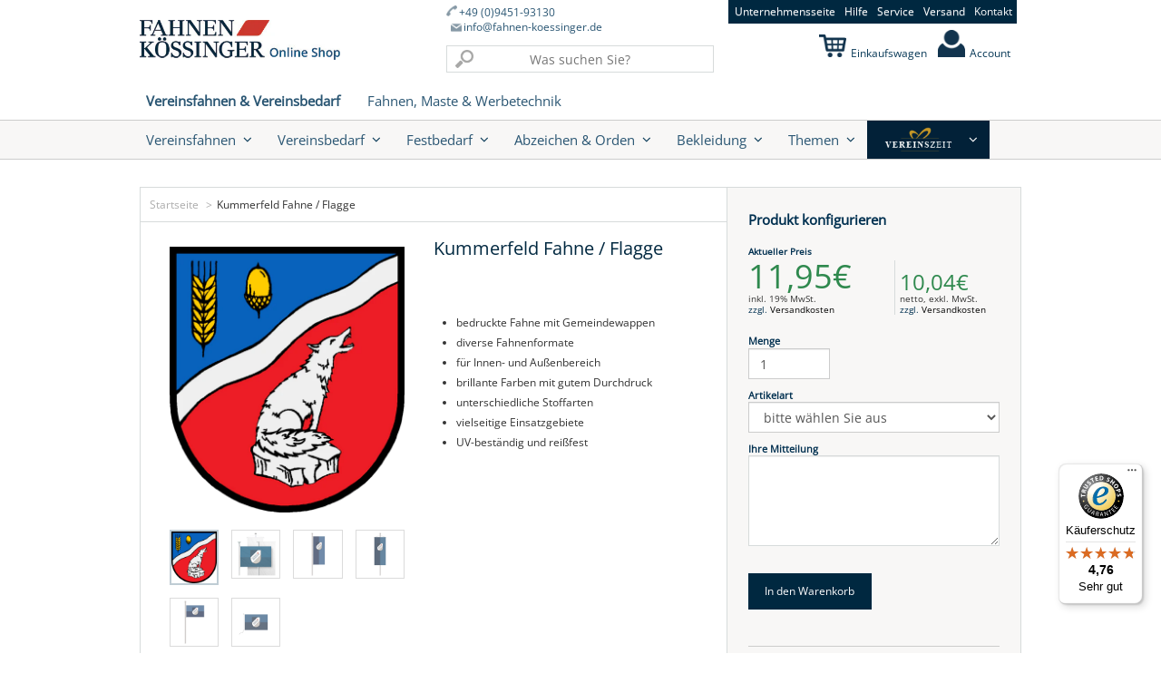

--- FILE ---
content_type: text/javascript
request_url: https://widgets.trustedshops.com/js/XDBCE64C378C11E298A086969D1FA4EC3.js
body_size: 1483
content:
((e,t)=>{const r={shopInfo:{tsId:"XDBCE64C378C11E298A086969D1FA4EC3",name:"Fahnen Kössinger",url:"shop.fahnen-koessinger.de",language:"de",targetMarket:"DEU",ratingVariant:"WIDGET",eTrustedIds:{accountId:"acc-a9ae78c4-5f36-4aac-89e6-2ad774ef3267",channelId:"chl-c4b61d2b-486c-4e62-8542-e1585a108c5d"},buyerProtection:{certificateType:"CLASSIC",certificateState:"PRODUCTION",mainProtectionCurrency:"EUR",classicProtectionAmount:100,maxProtectionDuration:30,plusProtectionAmount:2e4,basicProtectionAmount:100,firstCertified:"2016-05-10 00:00:00"},reviewSystem:{rating:{averageRating:4.76,averageRatingCount:409,overallRatingCount:1786,distribution:{oneStar:7,twoStars:1,threeStars:8,fourStars:51,fiveStars:342}},reviews:[{average:5,buyerStatement:"Tolle Qualität, schnelle Lieferung",rawChangeDate:"2026-01-19T11:26:31.000Z",changeDate:"19.1.2026",transactionDate:"5.1.2026"},{average:5,buyerStatement:"Alles bestens. Danke",rawChangeDate:"2026-01-19T08:35:16.000Z",changeDate:"19.1.2026",transactionDate:"5.1.2026"},{average:5,buyerStatement:"Die bestellte Fahnenspitze wurde sehr schnell in einem einwandfreien Zustand geliefert, die Qualität ist sehr hochwertig. Auch ein kurzes Telefonat führte ich mit der Firma, bei dem mir beide Damen äußerst zuvorkommend und professionell weiterhelfen konnten. Vielen Dank hierfür, jederzeit gerne wieder!",rawChangeDate:"2026-01-19T08:17:09.000Z",changeDate:"19.1.2026",transactionDate:"5.1.2026"}]},features:["GUARANTEE_RECOG_CLASSIC_INTEGRATION","SHOP_CONSUMER_MEMBERSHIP","DISABLE_REVIEWREQUEST_SENDING","MARS_EVENTS","MARS_REVIEWS","MARS_PUBLIC_QUESTIONNAIRE","MARS_QUESTIONNAIRE"],consentManagementType:"OFF",urls:{profileUrl:"https://www.trustedshops.de/bewertung/info_XDBCE64C378C11E298A086969D1FA4EC3.html",profileUrlLegalSection:"https://www.trustedshops.de/bewertung/info_XDBCE64C378C11E298A086969D1FA4EC3.html#legal-info",reviewLegalUrl:"https://help.etrusted.com/hc/de/articles/23970864566162"},contractStartDate:"2016-04-11 00:00:00",shopkeeper:{name:"Fahnen Kössinger GmbH",street:"Am Gewerbering 23",country:"DE",city:"Schierling",zip:"84069"},displayVariant:"full",variant:"full",twoLetterCountryCode:"DE"},"process.env":{STAGE:"prod"},externalConfig:{trustbadgeScriptUrl:"https://widgets.trustedshops.com/assets/trustbadge.js",cdnDomain:"widgets.trustedshops.com"},elementIdSuffix:"-98e3dadd90eb493088abdc5597a70810",buildTimestamp:"2026-01-21T05:22:12.046Z",buildStage:"prod"},a=r=>{const{trustbadgeScriptUrl:a}=r.externalConfig;let n=t.querySelector(`script[src="${a}"]`);n&&t.body.removeChild(n),n=t.createElement("script"),n.src=a,n.charset="utf-8",n.setAttribute("data-type","trustbadge-business-logic"),n.onerror=()=>{throw new Error(`The Trustbadge script could not be loaded from ${a}. Have you maybe selected an invalid TSID?`)},n.onload=()=>{e.trustbadge?.load(r)},t.body.appendChild(n)};"complete"===t.readyState?a(r):e.addEventListener("load",(()=>{a(r)}))})(window,document);

--- FILE ---
content_type: text/javascript; charset=utf-8
request_url: https://shop.fahnen-koessinger.de/products/kummerfeld-fahne-flagge.js
body_size: 142
content:
{"id":8466073297,"title":"Kummerfeld Fahne \/ Flagge","handle":"kummerfeld-fahne-flagge","description":"Ihre Gemeindefahne in verschiedenen Größen und nach heraldischer Vorgabe","published_at":"2017-01-14T10:36:39+01:00","created_at":"2017-01-14T10:36:39+01:00","vendor":"Gemeindefahne","type":"Gemeindefahne","tags":["Schleswig-Holstein"],"price":1004,"price_min":1004,"price_max":1004,"available":true,"price_varies":false,"compare_at_price":null,"compare_at_price_min":0,"compare_at_price_max":0,"compare_at_price_varies":false,"variants":[{"id":28564971921,"title":"Default Title","option1":"Default Title","option2":null,"option3":null,"sku":"GEM-01056032","requires_shipping":true,"taxable":true,"featured_image":null,"available":true,"name":"Kummerfeld Fahne \/ Flagge","public_title":null,"options":["Default Title"],"price":1004,"weight":2000,"compare_at_price":null,"inventory_quantity":1,"inventory_management":null,"inventory_policy":"deny","barcode":"01056032","requires_selling_plan":false,"selling_plan_allocations":[]}],"images":["\/\/cdn.shopify.com\/s\/files\/1\/0981\/4904\/products\/a9b909e434048b5654f3a746a3ad679b.png?v=1484507871"],"featured_image":"\/\/cdn.shopify.com\/s\/files\/1\/0981\/4904\/products\/a9b909e434048b5654f3a746a3ad679b.png?v=1484507871","options":[{"name":"Title","position":1,"values":["Default Title"]}],"url":"\/products\/kummerfeld-fahne-flagge","media":[{"alt":null,"id":2370922053767,"position":1,"preview_image":{"aspect_ratio":0.883,"height":600,"width":530,"src":"https:\/\/cdn.shopify.com\/s\/files\/1\/0981\/4904\/products\/a9b909e434048b5654f3a746a3ad679b.png?v=1484507871"},"aspect_ratio":0.883,"height":600,"media_type":"image","src":"https:\/\/cdn.shopify.com\/s\/files\/1\/0981\/4904\/products\/a9b909e434048b5654f3a746a3ad679b.png?v=1484507871","width":530}],"requires_selling_plan":false,"selling_plan_groups":[]}

--- FILE ---
content_type: application/javascript; charset=utf-8
request_url: https://searchanise-ef84.kxcdn.com/preload_data.7H6i6u3j9R.js
body_size: 12064
content:
window.Searchanise.preloadedSuggestions=['deutschland flagge','fahnen banner','bannerfahne bayern','banner am querstab','feuerwehr fahnen','schleswig holstein flagge','regenbogen fahne','europa flagge','mecklenburg vorpommern','trauerflor für bannerfahnen','hissfahne deutschland','gelb weiß','fahnenbänder hängen','hissflagge bayern','hissfahne im hochformat','tischfähnchen länder','so mit','kirchenfahne gelb-weiß','schwarz gelb','deutschland mit wappen','querstab holz','bannerfahne deutschland','fahne blau-weiß','europa flagge hochformat','schärpe samt','fahnenmast für banner','ständer tischbanner','europa flagge fahne','fahnenmast zubehor','bayern bannerfahne','weihnachtsbeleuchtung für fahnenmasten','mund-und nasenmasken','nachrüstbarer ausleger','für standarten','friedens fahnen','befestigung für fahnen','ärmelabzeichen feuerwehr','fahnenstangen aus holz','tischständer metall','feuerwehr abzeichen','zubehor fur schulterklappen','fahne grün weiß','roll up','fahnenstange für wandhalter','querstab zubehör bannerfahnen','notenpultbanner bedruckt','schutzhülle für fahnen','karabinerhaken einfach','mund masken','fahnen franken','katholische kirchenfahne','unsere fahnenspitzen','bayerische raute','trauerflor für standarten trauerflore','rheinland pfalz','erinnerungsbänder bedruckt','bayern fahne','urkunden neutral','fahnen zubehör','bayernfahne bayerische raute','schärpe baumwolle','deutschland fahne','oberpfalz mit wappen','fahnenhalterung wand','die frankenfahne','bannerfahne blau weiß','girlande grün','fahnenstange holz','notenpultbanner bestickt','friedens fahne','bundes flagge','hut kordel','schleswig holstein','fahnenmast holz','die tischfahnen','motive fahnenbänder','kriegermütze dunkelblau','fahnen mast','regenbogen bannerfahne','kleine fahnen','urkunden bedruckt','gold anstecknadel','vereinsfahnen üblich','querstab zubehör','weihnachts fahne','fahne bayern','fahne weiß blau','abzeichen für schulterstücke','uniform sakko','fahnenträger handschuhe','hl florian','trauerflor bannerfahne','hissfahne bayern','zimmerfahnen deutschland','zubehor fahnenbänder','hissflagge querformat','bannerfahne sonderanfertigungen','urkunde feuerwehr','regenschutz für fahnen','ehrenabzeichen krieger','progress pride','beachflag tropfenform','beachflag classic','blau weiß','ansteck ehrennadel für besondere verdienste','österreich fahnen','hissflagge im hochformat','ukraine flagge','deutschland als hissfahne','kleinfahne bayern','zubehor bannerfahne','schulterschärpe baumwolle','fahne rot weis','fahne gemeinde','österreich ohne w','mützenkordel silber','baden wurttemberg mit wappen','kirchenfahne blau weiß','tücher für fronleichnam','karabinerhaken messing','sterne fur schulterklappen','schützenfahne grün','gewicht fur fahne','maibaum aus aluminium','niedersachsen flagge','bannerfahne europa','bayernfahne mit wappen','raute mit wappen und löwen','usa flagge','fahnen nagel','tragegurt taferlbub','papier fahnen','eicheln fur schutzenschnur','ordner armbinden','hissflagge deutschland','auto fahnen','uniform hemden','wimpelketten kunststoff','hemden und blusen','namensstreifen bestickt','gewicht säckchen','karabinerhaken kunststoff','gestickte vereinsfahnen','bodenhülse aus aluminium für fahnenmast','tischbanner bedruckt','deutschlandfahne standard','lang wimpel','speerwimpelstab zweiteilige','metall anstecknadel','kirchenfahne rot-weiß','maibaum fahne','masthalter schräg','einstecklasche mit kunststoff-einstecklaschen','high end','tischbanner bayern','fahne deutschland','fahnen bänder','vereinte nationen','gekreuzte gewehre','krawatten nadel','fahne deutschen reich','transparent synthetik','raumständer 1-fach','alle nadeln','fahnen fronleichnamstuch','oberbayern mit wappen','fahnenbänderring mit drehbaren karabinerhaken','bänder zubehor','funktionsabzeichen bayern','bayern weiß-blau','klarsichthulle fur standarten','zimmerfahnen raumständer','wimpelkette 10 m','schwenkfahnen digitaldruck','stab für banner','st florian figur','schulterstück general','weihnachtsbeleuchtung für','deutschen reich','buchstaben für schulterstück','deutschland bannerfahne','koppel weiß','feuerwehr fahne','fahnenschlinge 75 set','trauerflor für querformat','hissfahnen im hochformat','schützen orden','tassen bedruckung','spitze fahnenspitze','messewand zip','fahne feuerwehr','kioskfahnen wandhalterung','fahnenstange 20 mm','kleine fahne','kordel goldfarben','hessen fahne','raute mit wappen','hissbarer ausleger','fransen goldfarbe','regenbogen hissfahne','sakko kriegerverein','fahnen halterungen','urkunde für mitgliedschaft','rheinland-pfalz fahne','vereinsfahnen gestickten','hemden und','teleskop mast','hissbarer ausleger zum nachrüsten','sachsen fahne','österreich ohne wappen','feuerwehr krug','wandhalterung kioskfahnen','fahnengewicht sandsäckchen','anstecknadel zahl','tischständer metall messing','schwenken fahne','krüge mit zinndeckel','fahnenschlinge 90 set','tischständer für wimpel','nordrhein-westfalen mit wappen','zubehor fahnenmasten','zusätzlichen ringbandsicherung','ostfriesland flagge','high end fahne','hissfahne europa','ringbandsicherung lieferumfang','orden ehrenmitglied','hülse für fahnenspitze','zubehör fahnenmast','eichenlaub halbkranz','fahnen bayernfahne','fahne blau weiß','gesicht maske','jugendfeuerwehrwimpel kategorie','bayerische raute mit wappen','mit wappen koessinger','fronleichnam fahnen','gemeinde fahne','bannerfahne weiß-blau','ehrenurkunde feuerwehr','länderfahne genäht','fähnchen rot weiß','herzlich willkommen','fahnenschlingen set','ständer tischwimpel','fahnen befestigung','fahnen schutz','nachrüstbarer ausleger plus','armbinde mit','deutschland tischbanner','weiße handschuhe','niederbayern mit wappen','oberpfalz flagge','bannerfahne grün weiß','metall abzeichen','krug feuerwehr','banner stab','festabzeichen bedruckte','jacke kriegerverein','pommern fahne','tisch standarte','frankreich flagge','sterne schulterklappen','blau weis papierfähnchen','querstab mit aufhängung','hissfahne querformat','in treue fest','fahnen tasche','fahnen ring','rückenteil für kreuztragegurt','seile für fahnen','flagge türkei','fahnen haken','fahnenstange 200 cm','katholische kirchenfahnen','krawatten schutzen-krawatten','fc bayern fahne','bannerfahne gelb weiß','etui für anstecknadel','progress pride+intersex','pin wappen','fahnen seil','fahnenmasten bannerfahnen','oberfranken flagge','pace fahne','stadtfahne von','fahnen stadt','rot kreuz','gestickte fahnen','bayern flagge','münchen fahne','euromast tad','tischständer holz','dienstgradabzeichen bayern','beachflag rechteck','maibaum girlande','schiffsflaggentuch 155g','einstecklasche für','fahnen bändern','fahnenmast seil','erinnerungsbänder siebdruck','schwarz weiß fahne','einstecklasche abzeichen','schärpen grun','schirmmütze blau','baden kleinfahne','fransen ohne fahne','flagge deutschland','eichenlaubkranz im kranz','bayerische raute mit könig ludwig','fahne gelb weiß','fahnen stangenhalter','erinnerungsbänder einlagig','ultra long life','euromast t','fahnenmast mit ausleger','fahnenträger gurt','pvc tüllen aus kunststoff mit aluminium-nippel','reich fahne','kleinfahne grün weiß','fc bayern','fahnen schnur','kleinfahne gelb weiß','herren rosetten','österreich mit wappen','fahnen stangen','knopf gold','mund und nasenmasken','polen flagge','schulterstucke schutzen','unterfranken mit wappen','italien flagge','franken frankenrechen koessinger','schützenscheiben für','tischfähnchen europa','württemberg flage','bannerfahne mast','raute ohne wappen','schrägfahnen standard','bayern raute','raumständer klassisch','freistaat bayern','landesfahne bayern','bannerfahne tirol','banner fahnen','teleskop-fahnenmaste standard','hissfahne deutschland querformat','nato flagge','roll up basic','badische fahne','köln stadt fahne flagge','bodenhülse und zentrierring','transparent pvc','tischfähnchen deutschland','lorbeerkranz standard','aufnäher bestickt','könig ludwig','deutschland hissfahne','nationale flagge','schottland flagge','fahnen kordeln','hut ständer','papierfähnchen feuerwehr','tischbanner deutschland','franken fahne','heiliger florian','europafahne hochformat','bannerfahne synthetik','masthalter schräg 1-fach','kreuztragegurt für taferlbub auch','europa bannerfahne','russland flagge','raumständer 3-fach','schweiz flagge','hissflagge unterfranken','bannerfahne feuerwehr','fahnenstange aluminium','thüringen fahne','kirchenfahne evangelisch','querstab holzquerstab','lorbeerkranz rund','für jugendfeuerwehrwimpel','bundesdienstflagge querformat','preusische fahne','schirmmütze bayern','katalog e','helm weiß','osterfahne als bannerfahne osterfahne','gestickte abzeichen','klettern kletterstoppgewicht','ärmelabzeichen feuerwehrabzeichen','ff bayern','mecklenburg vorpommern flagge','schlaufen für fahnen','pilotenhemd hemd','bodenhülse mit zentrierring','notenpultbanner hülle','hülse durchmesser','auto fahne','vario wandhalter','schärpe grün','hülle für fahne','fahnen band aufhängung','bayerische raute ohne wappen','niedersachsen hissflagge','banner mit','masten für bannerfahnen','schulterschärpe samt','pace regenbogen','abzeichen feuerwehr','feuerwehr anstecknadel','fahnen fransen','hissflagge europa','deutsche fahnen','bayern fahnen','fahne ukraine','fahnen zubehor ringen','verlängerung tragegurt','bannerfahne gelb-weiß','holzstab zubehör bannerfahnen','grün weiß','progress pride intersex','garten fahnen','armbinden zugfuhrer','stern für schulterstück','fahnenmast mit lichterbäumen','deutschen kaiserrreich','krug mit deckel','urkunde ehrenmitglied','bannerfahne frieden','ausleger plus','papierfähnchen rot weiß','schweden flagge','hissflagge hochformat','schwaben mit wappen','fahnen band gelb weist','spanien flagge','hissfahne synthetik','fahnen zum hissfahnen','fc bayern fahnen','fahnenmast ringe','kappen mützen','rosetten rot-weiß','fahnenbänder trauerflor','balifahnen rot','transporttasche für fahne','haken fahnen','fur krawatten','fahne pfalz','tischbanner länder','flagge 90 x 60','deutschland kleinfahne','bannerfahne weiß blau','böllerschützen-figur finden','gemeinde fahnen','mini beachflag','sachsen anhalt','mittelfranken flagge','bannerfahne raute','fahnenstangen holz','poloshirt herren','banner notenständer','zubehor hissfahnen','hissfahne im hochformat deutschland','fahnenstange aus holz für kleinfahnen','vatikanstadt flagge','bannerträger für standarten','pins in offsetdruck und siebdruck','fahne rot','eichenlaubkranz queroval','hochformat fahnen','amerika flagge','fahnenständer stahl','hissfahne hochformat','rollenlose gewinne','ihr fahnenmast als weihnachtsbaum','led beleuchtung','orange fahne','griechenland flagge','blau gelb','fähnchen zu','tischfähnchen bayern','beachflag drop','hohlsaum flaggen','grosbritannien flaggen','fahnenmast garten','ein fahnenschuh','oberpfalz fahne','fahnen gewicht','dithmarschen fahne','kleinfahne deutschland','rolle standard','kirchenfahne evangelisch bannerfahne','deutschland banner','fahnenstange mit','dienstaltersabzeichen der ff','eco pet','fahnengewicht sandsäckchen 450 g','niederlande flagge','europa fahne','krawatten schutzenverein','polo shirt','urkunden feuerwehr','sommer fahnen','st florian','flagge bayern','mützenkordel feuerwehr','bannerfahne rot weiß','fahne rheinland pfalz','kleinfahnen bayern','flagge österreich','fahnen schlaufen','fahne schutzen','uniform knopf','bajonettverschluss 35 mm','fahne 60 x 90','niederweis fahne','kärnten mit wappen','doppelseitig bedruckt','balifahne zubehör','luxemburg flagge','tischfahne digitaldruck','fahnen blau weiß rot','fahnenstange mit einfachverschraubung','bayernfahne hissfahne','balifahne weiß','boden ständer','tischhalterung für vereinstaferl','feuerwehr schirmmutzen','deutschland hissflagge','fahne grün gold rot','fahnen maste','bannerfahne nordrhein-westfalen','brandenburg mit wappen','bedruckte festabzeichen','friedenstaube fahne','fahnenmast modicus','fahnenhalter schräg','union jack','eiserne kreuz','gay pride','flagge blau weis grün','bundesdienstflagge kleinfahne','fahnen stangen aus holz','nur fahne hochformat','bienen retten','motiv vorlagen','fahne fronleichnam','bayern banner','zachäusfahne bannerfahne','franken mit koessinger','fahnenspitze löwe','für fahnen','fahnen reinigung','zentrierring alu','sterne silberfarben','bremen flagge','bayerische fahne','hamburg fahne','fahne boot','handschuhe für fahnenträger in schwarz','hemden für','königreich bayern','feuerwehr ehrennadel','stoff bänder','usa flag','fahnen tragetasche','papierfähnchen standard','hissflagge bayern hochformat','medaillen und','schützenabzeichen nr 56','europa hissfahne im hoch','anstecknadel etui','fahne für haus','fahnenbänder jubiläumskranz','fahnenständer 3-fach','ehrenabzeichen feuerwehrzeichen','masthalter schwenkbar','kranz maibaum','fahne mit stadtwappen','fahnen schlingen','deutschland flagge in hochformat','masken bedruckt','hissvorrichtung deluxe','lieferzeit fahnen','israel flagge querformat','aufnäher schützen','ringbandsicherung zum','zimmerfahne für raumständer','rot gelb','fahnenmast aluminium-fahnenmast','fahnen orden','messetheke professional','zugführer binde','fahnenmasten querformat','fahne weiß schwarz','tisch fahne','osterfahne lamm','ehrenkreuz krieger-soldaten-reservisten','friedberg bayern','dekorationstuch für','dekorationstuch gelb','kragen eichenlaub','flagge querformat','bayern wappen','england fahne','bannerfahne frankreich','pvc mesh','franken bannerfahne','wimpel jugendfeuerwehr','dienstgradabzeichen der ff bayern','art nr','fahnenmast holz 2,5 m','eu flagge','tirol mit wappen','bannerfahne franken','fahne niedersachsen','windsäcke und','fahne für fahnenmast mit ausleger','fahnenmast alu','tischbanner europa','messewand magnet','mast für wand','tschechien flagge','bannerfahne bayern mit raute und wappen','bundesländer deutschland','deutschlandflagge im hochformat','gelb grun','palästina flagge','trauerbeflaggung hissfahnen','schulterklappe buchstaben','flagge schweden','zahlenplättchen für','feuerwehr nadel','hissfahne im hochformat europa','rot weiß fahne','nato fahne','fahne grün','hissfahne als auslegerfahne','baden-wurttembergischen landesfahne mit wappen','fahnenstange für','sicherung fur orden','schulterklappen feuerwehr','für besondere verdienste','augsburg fahne','bannerfahne digitaldruck','nieten lose','knöpfe für uniform','friedensbewegung pace','damen bekleidung','teleskopmast deluxe','hissfahne raute','größe der vereinsfahnen','schützenabzeichen nr','ehrenurkunde neutral 36','hissfahnen querformat','hissfahne sonder','sandsäckchen karabinerhaken','schützenschnur gold','bierkrug mit deckel','einstecklaschen befestigt','individuelle fahne','rügen flagge','roll ups','costa rica','mund und nasenmaske','fahne rot weiß','hut feder','fahnenspreizer für','abzeichen schutzenverein','banner bayern','leichte fahnen','sockel zimmerfahnen','schalke fahnen','bannerfahne blau','erinnerungsbänder digitaldruck','fahne klein','deutschland tisch','linter fahne','kroatien flagge','hissflaggen in querformat','fahnenspitze schützen','fahnen kordel','querstange banner','fahne aus in bayern','fahnen 80 x 120','bayern weis blau','komiteemütze damen','hissfahne ukraine','t-shirt mit bestickung','mobile bande','hissflagge hochformat europafahne','evangelisch kirchenfahnen','san marino','schnur gold','eintrittsbänder für','hl florian bunt bemalt','land brandenburg','bayerische rautenfahne','drehbar ringe','autofuß eco','fahnen primizianten','kleine weiß gelbe fähnchen','fahnen deutschland','oberbayern flagge','flagge sylt','bauzaunbanner mesh','halterung stahl','leiter einer feuerwehr','baden-württembergischen landesfahne','koppel schloss','adjutantenschnur achselschnur','bannerfahne ukraine','türkei flagge','fahne mit','europäische union','stab für balifahne','werder fahne','schützen abzeichen','neustadt an der','fahnenmast 25 mm','fahnenhülle richtig','biberach fahne','softshelljacke herren','alle nadeln keine','hissfahne ausleger','krieger und soldaten','bannerfahne gelb','schützenkönig abzeichen','kriegerabzeichen gold','mappen für urkunden','england fahne union jack','druck fahnen','fahne satin','wandhalterung flagge','1 er wandhalterung','zum stoff','fahnen wandhalterungen','bayern münchen fahne','rahmen für urkunden','roll up exclusive','bayern raute mit wappen','kordel silber','aufnäher gestickt','st wendel','text ehrenvorstand','blau hochformat','knauf für fahnenspitze','schleswig-holstein flagge','tischfähnchen aus satin','fahnenmast euromast za75','durchsichtiges halteband','fahne gelb-weis','deutschland tischfähnchen','rosette ehrengast','hissfahne bayerische raute','flagge norwegen','hissfahne schiffsflaggentuch','fahne lippe','fahnenstange mit bajonettverschlussen','klarsichtsack unsere','australien hissflagge','rollenlose treffer','fahne kirche','unterfranken flagge','nadeln gravur','feuerwehr schirmmütze','vereinsmeister mit','essensmarken etc','schützenabzeichen vereinsmeister','kyffhäuser abzeichen','bannerfahne österreich','anstecker abzeichen','bochum fahne','hissvorrichtung für','nachrüstbare ausleger','streifenfahnen nähen','messewand zip gerade','großbritannien ausleger','fahnen gurte','hissflagge sonder','urkunde neutral','fahnenmast mit licht','fahne deutschland querformat','am mast','friedland fahne','thw fahnen','gestickten brustschildern','bayern münchen','karabinerhaken messing fahnenstangen','weis blau mit wappen','rautenfahne mit wappen','transparentmastanlage stahl','pop up','schutzhülle wimpel','gelb schwarz','bad kissingen','ehrenmitglied feuerwehr','kleinfahne sonder','hosenträger mit initialen','baden flagge','schwarze tragetasche','verlängerung kreuztragegurt','nationalflaggen am stück','hessen bannerfahne','fahne weiß rot','aus aluminium','deutschland eu','mit wappen','kleinfahnen europa','bayerische fahnen','ausleger ersatzteile','schloss fahnenmast','t-shirts farblich','bauzaunbanner pvc','niedersachsen mit wappen','fahne grün rot weiß','raumständer 4-fach','hessen mit wappen','schwarz weiß','fahnenmasten mit','frühling hissflagge','bedruckte fahnen','knopfes schulterstucke','feuerwehr uniformen','anstecknadeln silber','retten löschen berg','frohe weihnachten','reinigung fahnen','eu fahne','kleinfahnen länder','fahnenmast zubehorteile','wimpelketten 10 m','feuerwehr brandenburg','holzstab für kleinfahne','bayern tischbanner','größentabellen zur','mit armbinden','schulterschärpen in blau','für fahnenbänder','bannerfahne schwarz','oberösterreich hissfahne','high end flagge','schärpen samt','metall schild','rotes kreuz','tischfahne deutschland','estland flagge','bleieinlage 18 kg','fahne oberpfalz','vatikanstadt bannerfahne','allgäu fahne','fahnen abzeichen','schärpen rot weis','fahnenspitze feuerwehr','ehrenurkunde mit','ehrenkreuz feuerwehr','rollenlose bunt','bannerfahnen lochfilet','finnland flagge','schützenschnur silber','büchse für mastkopf','preise gestickte fahne','fahnen ausleger','hemden mit bestickung','deutschlandfahne mit adler','gelb blau weiß geteilt kleinfahne','irland fahne','urkunde goldfolie','fahnen banner größen','stulpen handschuhe','bayern hissfahne','banner masten','mund und nasen masken mit bügel','notenpultbanner aufhängung','kahl am main','hals scherpe','funktionsabzeichen kommandant','flagge tirol','für fahnenträger','hauswand fahne','tragegurt für taferlbub','treue mitgliedschaft','badische flagge','fahnenspitze lanze','tischständer holz mehrfach','flagge bayern wappen','europa flagge fahnenstangen','hulle fur komiteemutze','trauerfahne kreuz christi','drehvorrichtung für köcher','kurdistan flagge','schwarz weiß rot','hülse innendurchmesser 32 mm','t shirt','schützen medaillen','schützenabzeichen gravur','holzquerstab mit weisen kunststoff-abschlussknopfen','hutschnure weiß blau','historische fahnen','landesfahne thüringen','fahnen aufbewahrung','urkunde a3','fahne weiß','standarte musikverein','speerwimpelstab spitze','hissfahne hochformat grün weis','bayern rauten','1er wandhalterung','stange alu','beschreibung kreuztragegurt','bayern weiß blau','abzeichen band','schleswig-holstein fahne','markt schwaben','schießscheibe mit','kleinfahne europa','fahne tiroler','aufschiebeschlaufe stoffschlaufe','bannerfahne rot-weiß','eichel für schulterstück','querstange für fahnen messing','kaiser fahne','stammt tischbanner','baner fahne','kioskfahnen halterung','schutz taschen','fahnenschlingen 75k','norwegen flagge','mittelbrunn fahne','feuerwehr hemd','umlenkrolle standard','deko banner','europa deutschland','bergmützen üblich','fahne bayerisch','banner mast 50','klein flagge','bayern kleinfahne','schutzenhemd hemd','tischhalterung vereinstaferl','urkunde mit','bänderring flach','schweiz flagge querformat','ultra long','farben vom samt','für krawatte','fahnenmast befestigungsmittel','bannerfahnen weiß blau','fusball fahnen','eu flaggen','eichenlaub gold','israel bannerfahne','zum beschweren','unterfranken bannerfahne','fahnengewicht karabinerhaken','kokarde bayern','fahne mit wappen','hissflaggen deutschland','pc-urkunde neutral','rote fahne','grün rot fahne','friedensfahne kleinfahne','krawatte kriegerkrawatte','trauerschärpe samt','fahnenmast ausleger','portugal flagge','bundesrepublik deutschland','wimpel dänemark','nürnberg fahne','fahne bad urach','fahnen bayern rauten','klarsichthüllen werden','hängefahnen oder','fahne mit querstab','tischfähnchen franken','deutschland mit wappen flagge querformat deutschland flagge querformat','ukraine fahne','kioskfahne 46 x 50','wurttemberg hohenzollern','urkunden nr 37','bannerfahne kirche','bundeswehr band','alle namen der fahnen','alu spannrahmen','großbritannien flagge','fahnenständer 5-fach','ehrenurkunde kriegervereine','hissfahne amerika','mit krone','fahne pvc','fahnen für raumständer','gindorf fahne','trauerflor hissflaggen','bannerfahne sachsen','trachtenabzeichen gold','wachsfackeln standard','von schleswig-holstein','bannerfahne schiffsflaggentuch','portugal flagge querformat','saarland mit wappen','tischfähnchen oberbayern','umlenkrolle aus kunststoff mit aluminium-gehäuse','uniformjacke kriegerkameradschaften','urkundenrahmen din a 3','flagge ungarn','flagge preusische','kränze für abzeichen','bannerfahne bundesdienstflagge','weihnachtsbaum beleuchtung','schwarze fahne','figur florian','gudow fahne','lanzenspitze mit hülse','geschenk jubiläum','brusttaschen befestigung','deutschland fahne mit adler','gemeindefahnen ravensburg','feuerwehr schirmmütze bayern','dienstaltersabzeichen 30 jahre','eigene logos','roll-up basic','hissflagge ukraine','kärnten flagge ohne wappen','fahnen stoff','hutschnur berechtigt','westfalen pferd','uniform feuerwehr','pinzberg fahne','fahne glattbach','hissflagge polen','komiteemütze trinidad','fahne thailand','hissflagge italien','achselschnur fangschnur','fahnennagel groß','hissfahne weiß-blau','feuerwehrkoppel weis','wappen bannerfahne','europa hissflagge','hissfahne könig ludwig','genähte fahnen','fahne schwarz rot gold','turm fahnen','flagge köln','aus fahnen seide','kleinfahne digitaldruck','druck datenblatt','fahnenständer holz','fahnen sack','marokko flagge','stoff fahne','krone gold','fahne blau weiß gelb','lorbeerkranz gold','schnur rot','fahne europaflagge','people of color','video beleuchtung','flagge rot','kreis fahne','holzquerstab zubehör bannerfahnen','holland flagge','gestickte fahne','hissfahne bayern hochformat','kleinfahne raute','transgender fahne','10 jahre feuerwehr','fahne freistaat bayern','salzburg mit wappen','messe falt','kleinfahne rot gelb','spezial-fahnennagel zum','pins sonderanfertigung','sankt martin','bannerträger 80 cm','weihnachten und','fahnenspitze trachtenfigur','oberfranken fahne','ausleger nachrüsten','querstab für banner','fahne weiß grün','selbst design','fahnenmast euromast 360','bänderring messing poliert','nagel fahne','von feuerwehrfahnen','bad camberg','besondere verdienste','mützenkordel silber feuerwehr','bannerfahnen gelb-weiß','anstecknadeln pins','caps mit','pin fahne','gewehr abzeichen','fahnenstange weiß','diesem fahnenbandring','europafahne hoch','ringbandsicherung als','dortmund fahne','kärntner fahne','fahne gelb blau','fahnenstange aluminiumstange','banner halterungen','meezen fahne','bayern hissflagge','raumständer 5-fach','fahnen usa','tragegurte wiß','friedenstaube kleinfahne','fahne bayerische','für schützenschnur','polyesterseil meterware','fahne weis blau 120 x 300','gurtband schlaufen','dänemark flagge','fahne sachsen anhalt','fahnenstange mit bajonettverschluss','usa flagge querformat','bannerfahne bayerische raute','tragegurt zubehor','papierfahnen ländern','flagge von','mund und','schleswig-holstein ohne','querstab holz-querstab','bad fallingbostel','weiße fahne','masthalter schräg 1-fach 45','frankenrechen hissfahne','fahnen städte','urkunden mappe','fahne blau weis rot bannerfahnen','fahne vorpommern','kleinfahne rot weiß','festabzeichen gedruckt','us fahne','mast bannerfahne','sc freiburg','ständer holz','fahne frankreich','schützenhüten gedacht','messewand textil','stadt münster','teleskopmast stabil','schleswig holstein fahne','standarten zubehör','tischfahne europaflagge','europa hissfahne','feuerwehr krawatte','fahnenschuh aus','syrien grün','israel hissflaggen','schulterstucke gold geflochten','ravensburg fahne','bannerfahne blau-rot','bannerfahne bayerische raute mit wappen und löwen','juist fahne','ehren anstecknadel','jugend fahne','fahnen weis-blau','mastkopf pvc','amrum fahne','für katalonien','träger lederhose','bayerische raute mit wappen und löwen','steiermark hissfahne','fahnenmast für bannerfahne alu','deutschland schwenkfahnen','ehrenkommandant ehrenvorsitzender','fahnen rot','fahne band','margetshöchheim fahne','fahne gemeinde perach','landsberg am lech','drehvorrichtung für','stadt braunschweig','rahmen 30 x 42','wurttemberg mit wappen','genähte fahne','lauf and pegnitz','banner fahne bayern','metallabzeichen feuerwehr','autofuß aus stahl','bedruckt glas','zahl silber','flagge steiermark im hochformat','fähnchen grün weiß','trauerflor hissflaggen mit ausleger','deutschland fahne querformat','hissfahne gelb-weiß','standarte 150 cm','fahne niederbayern','hubertus urkunde','fahnenstange alu','wandhalterung stangen mit 1 cm','für brusttaschen','fahnen für mast ohne ausleger','bsb hemd','speerwimpelstäben unsere','landshut fahne','deutschland ohne wappen hissfahne','wei s blau','hissflagge digitaldruck','hamburg flagge','friedenstaube flagge','damen rosetten','lgbt-bewegung und','frieden europa','zi 75 f','landesfahne mecklenburg','sylt fahne','flagge aus baumwolle','bannerfahne deutschland mit wappen','pvc tullen','waldeck fahne','hissbarer ausleger zum nachrüsten plus','feuerwehr urkunde','oberfranken bannerfahne','bayern fahne weiß blau','messingbügel mit karabinerhaken','preußische flagge','fahne mit stab','hissfahne raute mit wappen','dänemark bannerfahne','fahnen fronleichnam','bannerfahne schützen','raumständer klappbar','schützenschnur gold grün','baden baden','karnevalmotiv unsere','flagge dreieck','fahnenstange holz 1,50','x banner','bayern fahne lang','flagge hochformat','fast nacht','herzogtum fahne','fahne von','stangen hängefahnen','zeil a main','deutschen rotes kreuz','fahne land rheinland pfalz','flagge stadt barmstedt','kundenstopper outdoor','progress pride hissflagge','gau algesheim','flaggen europa','urkundenmappen aus','quer banner','mini roll up','pins in sonderanfertigung','kempten bayern','reservisten kreuz','europa flagge hissflagge','hissfahne im hochformat synthetik','kleinfahne schweden','bad tennstedt','longlife fahnen','fahnenmast kopf','bannerträger 103 deluxe','österreich fahne','für kriegermütze','bodenhülse fahnenmast 8 m 12 cm','balifahne mit stange','messetheke rund','sweatshirt rundhals','stadt recklinghausen','flagge europa','bayern mit wappen','anstecknadel feuerwehr','grüne fahne','raumständer exklusiv','fahnenhalter für mast','hissfahnen saum','philippinischen flagge','fangschnur silber','stuttgart fahne','line islands','lamm gottes','fahne kärnten','im querformat','bannerfahnen bayern','ehrennadel umfunktioniert','aken stadtfahne','beach flag','fahnen weiß blau','lengede fahne','europa banner','umm al-qaiwain','pilotenhemd langarm','bundesland fahne','bannerfahne weiß rot','28 mm fahnenstange','manchen 30 x 20 cm','europa hochformat','buchstabe für schulterstück','gestickte vereinsfahne','querstab bannerfahnen','hissflagge im querformat','funktionsabzeichen der ff bayern','ärmelabzeichen schutzenabzeichen','regenbogenfahne querformat','ehrennadel feuerwehr','fahnenstange aus holz ','fahnen europa','bannerfahne regenbogen','zubehör bänder','st lucia','fahne blau weis','neustadt a d','flagge einfach','un hissfahne','l display','urkunden mitgliedschaft','borkum flagge','kleine haken','eichen kranz','an der fahnenstange','tischfähnchen ständer','tasche fahnen','gold band','fahnenstange mit 2','ausleger 200 cm','mini holz','gewehr gold','feuerwehr koppel','feuerwehr bayern','zinnowitz fahne','hissfahne lochfilet','fahnen und zubehor','fahne tirol','hardthausen am kocher','hissfahnen europa','fahne nagel','pvc banner','kunststoff wimpelketten','berlin flagge','kraftisried fahne','holzquerstab mit','kleinfahne ungarn','gemeinde reichenau','400 x 150 cm fahnen','rot schwarz','bayerische flagge','aufbewahrung von fahnen','spitze standarte','flammschale alu','katholische kleinfahne','etuis kordeln','brusttasche befestigungsarten','tischständer banner','bänder auf nähen','hissfahne raute ohne wappen','fahne weil der stadt','hissseil 4 mm','bannerfahne bayern raute','boostedt fahne','regenschirm schwarz','schnur silber','tischfähnchen italien','kirchweih fahne','flagge baden','hissfahne schweiz','lettland flagge','seil fahne','ruanda bannerfahne','band blau','wurmlingen fahne','bänderring klein für speerwimpelstab','kleinfahne weiß-blau','flaggen bayern','großbundenbach fahne','löwe fahne','fahne blau','hemd langarm','fahnenträger bänder','weihnachtsfahne bannerfahne','kreis flaggen','material gewirke','schützen urkunde','land volk fahne','fahnen zubehorteile','abzeichen gestickt','feuerwehr urkunden','peenemünde fahne','landkreis helmstedt','fahne kuba','krawattennadel mit','papierfähnchen blau weis','vereinsmeister jahreszahl','lieferzeiten fahnenmast','krug mit','burkina faso','bad mergentheim','ständer messing','tischbanner frankreich','tischfähnchen japan','fahnen querformat','lieferung inkl','mast für bannerfahnen','fahne usa','new fahne','bayernfahne quer','fleece jacke','pace regenbogenfahne','deutschland als bannerfahne','schützen nadel','deutschland flagge querformat','kanada bannerfahne','sylt flagge','europa fahne im hochformat','russland bannerfahne','bannerfahne china','hosenträger gurt','oder schiffchen','fransen ohne fahnenrips','bereich fahnendruck','transparenten regenhülle','länder fahne','stoff banner','tschechische republik tischbanner','fahne gebogen','lederhandschuhe fahnenträger','fest band','bali fahne stoff','hissflagge nordrhein-westfalen','mutzenkordel gold','gold anstecker','roll up exchange','fahne schwarz weiß','oberfranken hissfahne','schutzhülle fahne','pin gewehr','bannerfahne synthetik grün weis','hulse aus messingteilen','ordner zugführer','halterung fahne','lenggries fahne','mast türchen','ägyptische flagge','fahnenstange kleinfahne','hechthausen fahne','pfälzer löwe','hissflaggen querformatsflagge sonderanfertigungen','koffer fahne','orange fahnen','befestigung fahnenmast','bänderringe mit','pvc-tüllen 35 cm lang','grisu kuscheldrache','jemen flagge','urkunden mappen','tisch fähnchen','ukraine ausleger','ehrenkreuze und abzeichen','deutschland flagge hochformat','fronleichnam fahnen gelb weis','farben schwarz rot blau','auch ersatzkordeln','eisernes kreuz','instrumentenbanner lassen','urkunde musikverein','banner fahne baden-wurttemberg','hissfahne österreich','knopf splint','pilotenhemd classic fit','schottland fahne','banner mm','fahne raute','wimpel hülle','bannerfahne tiroler','ärmelabzeichen jahre','mobiler fahnenmast','blau weiß fahne','genäht bannerfahne','fahnenstange metall','usa fahne','rauten polyester','tischfähnchen in 15 x 25 cm','bad münstereifel','tischbanner slowenien','ehren urkunde','hissflagge rot-weis','schutzhülle für standarte','mast spitze','fahne selbst gestaltung','für ehrenschützenmeister','banner quer','buchstabe i','fahnen weiß gelb','ehrungen kriegerverein','englische flagge','bannerfahne trauer','fahne weis blau','mund nasenmaske','fahnenmast fahne','st vincent','fahnen zubehör verein','urkunden zum','sachsen fahnen','kirchenbanner unsere','hissflaggen hochformat','bergbau fahne','bad buchau','bonefeld fahne','samt schärpe rot','fahne mittelfranken','fahnengewicht 450 grosere','hissflagge bayer','schützenkönig anstecker','die man da','fahne schutzenvereine','rotes kreuz fahnen','deutschland fahnen','gutschein rollen','polyesterseil unsere','lose im','80 200 cm als bayernfahne','schützenhemden erfolgt','insel poel','herrenrosetten mit texte','band gelb weiß','hissfahne im hochformat bayern','fahne franken','kljb abzeichen','holz stangen','verschraubung mit überwurfmutter','bannerfahne hessen','tasse carina','pvc plane','slim fit','hissflagge bayerische raute','gekreuzte fahnen','b gekreuzte schwerter','tisch wappen','wie etuis','bannerfahne katholischen','europa kleinfahne','stoff und','hissflagge im hochformat bayerisch mit wappen uns löwen','hissfahne städte','schulterschärpe grün','buchstabe e für schulterstück','banner fahne klein','feuerwehrmütze bayern','krawatte feuerwehr','fahnenmast euromast','argentinien mit sonne','quaste für bannerfahne','belgien flagge','rot blau gelb','papierfähnchen europa','set komplett','fahne mit sternen','fahne weiß blau raute','schärpen waschen','shirt damen','indien hissflagge','fahne blau weis rot','tischfähnchen länder satinstoff','knopf fahnenträger','blau weiße fahne','standarte verein','krüge gläser','bannerfahne blau rot','fahne blau gelb rot','die fahnentragegurte','holz fahnenstange 2,50','anstecknadel ek','schützenabzeichen jahre','kirchberg an der jagst','klein fahne weiß-blau','tischfahne ständer','ausleger basic','wappen feuerwehr','ehrungen individuell','fahne portugal','spendenbänder oder','hissflagge hochformat europa','deutschlandfahne adler hochformat','kränze mit jubiläumskränzen','gemeindefahne lingen ems','reservisten abzeichen','köcher für reit und fahrvereine','bayern weiß blau ohne wappen banner','fahnenmast weiß rot','fahne regenbogenfahne','fahne feuerwehr retten bergen','australien querformat','buchstabe von','breege fahne','tirol mit','trauerfahne kreuz','40 jahre anstecknadel','weiherhammer fahne','gemeinde flagge','tischständer fahnen','urkunde retro','papierfähnchen grun/weis','metallene bundeskokarde','urbar fahne','stadt kirchen','der reservisten','mit stange','fahne bayern mit wappen','hohenzollern fahnen','pfalz fahne','abzeichen musikverein','bannerfahne sonder','hof flagge','fahne europa','rautenfahne bayern','holzstab für','kordel schwarz','feuerwehr zahl','wehrheim fahne','im hochformat blau','hissflagge europa hochformat','deutschland adler','flagge usa','schweizer fahne','abzeichen feuerwehr bayern','pvc blockout','karabinerhaken einfachverschraubungen','usedom stadt','nation flaggen','urkunden din a3','fahnenmast aluminium','hissflagge schweiz','rülzheim fahne','krawatten krieger','werder havel','wappen hissfahne','pentling fahne','rosette damen','hissflagge blau weise blau','eigene fahne','südkorea hissfahne hochformat','anlegen des kreuztragegurtes','fahne rot uni','fahne standarte','bulgarien flagge','ring lederlasche','50 jahre ehrenmitglied','franken flagge','born a darß','bad driburg','urkunden für soldatenverein','sicherheitsnadel mit broschensicherung','hissfahne grün weiß','doppel halter','bogen niederbayern','bodenhulse 68 mm','ra\'s al-chaima','hissfahne im hochformat schiffsflaggentuch','klein fahne','hissbarer ausleger plus','dienstgradabzeichen der','fahnenmast ohne ausleger','ukraine bannerfahne','schützen fahnen','band blau weiß','poloshirts damen','kleinformat mit adler','fahnen leihen','fahnen kranz','röllchenlose sind','urkunde musik','fahnenmast 8m','hissfahne franken','kleinfahne baden-wurttemberg','neue fahnen','bahnen fahne','tischfähnchen niederlande','fahne senkrecht','büsum fahne','fahnen bayern','wandausleger doppelt','led spannrahmen','alu flammschalen','prüm fahne','fahnenschlinge 75 ks','geburtstagsgeschenk standardformate','bannerfahne bayerische raute mit','abdeckung fur bodenhulsen','dahme mark','kleinfahnen mit hohlsaum italien','gemeinde hiltenfingen','hissklampe für holzmaste','tischbanner ständer','schulterschärpe mit bestickung','fundament betoniert','fahnenstange für bannerfahne','fahnenmasten mit beleuchtungen','krawatten feuerwehr','deutschland hissfahne hochformat','anstecknadel mit sicherheitsnadel','lieferzeit trauerflor','deutschland bundesdienstflagge','trachten träger','hissseil erhältlich','schneidebrett esche','kdfb fahnen','haken kreuz','fahnenstange verchromt','bayerische bannerfahne','aufbewahrung von','trauerflor für fahnen im hochformat','regenschirm weiß blau','hemd kurzarm','bandschluppe mit','tischbanner grün weiß','bayreuth fahne','hulle fur komiteemutzen','wimpel speer spitze','gewinnaufklebenummern für','kropp fahne','kundenstopper a1','st ingbert','din a','ausleger fahne','bayerische bannerfahne weiß blau','pride bannerfahne','karabinerhaken kunststoffkarabinerhaken','kleine tischbanner','fahne gewicht','banner raute','fahnen mit hohlsaum','deutschland tischfahne','ehrenurkunde mit lagertext','immer frei','brühl baden','poloshirts bestickt','mützen abze','masttürchen abschließbar','sierra leone','surwold fahne','trauerflor fahnen','russland fahne','transparent willkommen','nortrup fahne','weihnachtsbeleuchtung fahnenmast','hissfahne bundesländerfahne','fahnenspitze holz','flaggen gewicht','vario wandhalterungen','schützenabzeichen pistole','funktionsabzeichen feuerwehrmann','120 x 300 bannerfahne mit holzquerstab','fenster fahnen','fahnen bänd','tischfähnchen bremen','in westfalen','fahne baumwolle','feuerwehr hissfahne','bannerfahne feuerwehren','urkunde krieger','bannerfahne usa','fahnenmast blau weis','maasholm fahne','hissfahne im querformat','deutschland als tischbanner','wales flagge','hissflagge im querformat deutschland','hissfahne raute mit wappen und löwen','stockstadt main','deutschlandflagge querformat','flagge deutsche','dienstaltersabzeichen bayern','ehrenkreuz miniatur','träger gurt','räbke gemeindefahne','größe kleinfahnen','halterung verstellbar','fest damen','wurffahnen durchgeführt','fahne schleswig-holstein','fahne kirchenfahne','hissfahne digitaldruck','fahnenspitze kreuz','fahnen deutschland bundesländer','flagge iphofen','marinos fahnen','südkorea flagge','kleinfahne weiß blau','doppelgewindeverschraubung diese','weis gelb mit adler','flagge franken','schutzhülle für jugendfeuerwehrwimpel','feuerwehrkrawatte bayern','hessen tischbanner','kleinfahne zypern','7 flaggen bayern','raute wappen löwen','franken hissfahne','union fahne','göhren lebbin','kleinfahnen deutschland','holzstab 15 mm','fahne hahn','ein tracht','niederbayern fahne','blau rot blau','saudi arabien','mit uhr','preis standarte','fahnenstange aus','weiß rot weiß','turkischen tischbanner','bad sachsa','urkunden mit','feuerwehr mütze bayern','frankenfahne mit stab','fahnenstange leicht','fränkische fahne','bodenplatte eco','trauerflor bannerfahnen','dänemark hissfahne','schottland hissfahne','tischfähnchen philippinen','pfingsten bannerfahnen','teleskopmast classic','buchstabe f','vereinigte arabische emirate','krieger und','bannerfahnen mit','markt erlbach','tirol flagge','dortmund flagge','gekreuzte gewehre für schulterstück','bannerfahne blau-weiß','metallabzeichens sofort','masten 6m','jagd und','fahnen feuerwehr','rot weiß flagge querformat','deutschen rot kreuz','kyffhäuser fahne','fahnenmast mit','flaggen befestigung','die bezirksfahne der oberpfalz','raumständer 2-fach','fahne sonderdruck','groben steingutkrügen','dorf mecklenburg','dellfeld fahne','zell im wiesental','brieselang fahne','farben palette','bayerische raute mit wappen bannerfahne','sweatshirt kragen','fahne rauten','bautzen stadt fahne flagge','schwarz-goldenen kokarde','ausleger fahnenmast','fahnenwaage ist','evang kirchenfahne','papierfähnchen rot','1er wandhalterung stahl','satin deutschland flagge','mönchengladbach stadt flagge','wandhalterung fahnen','ehrenvorstand auf','fahne dorf mecklenburg','wandhalter stange','soldaten und veteranen','straubing fahne','fertige fahnen','hissfahne niederbayern','schützenabzeichen nr 57','limburg lahn','kordel schirmmütze','aufhängung fahnen band an','ummanz flagge','schulterklappen buchstaben','fusball vereinsfahne','bayern fahne 300 200','flagge sauerland','regenbogenfahne hochformat','flagge eu','hubertushirsch dieses','hissfahne usa','haken für','bannerfahne motiv','rucksack mit','klein nordende','fahnen befestigungsarten','nonnenhorn fahne','flagge spanien','england flagge','urkunden schutzenmotiv','hissfahne deutschland im hochformat','thüringen wappen','weiss blau','flagge lüneburger heide','hissflagge synthetik','querstab 120 cm','hissfahne blau-weiß','mutzen kriegermutze'];